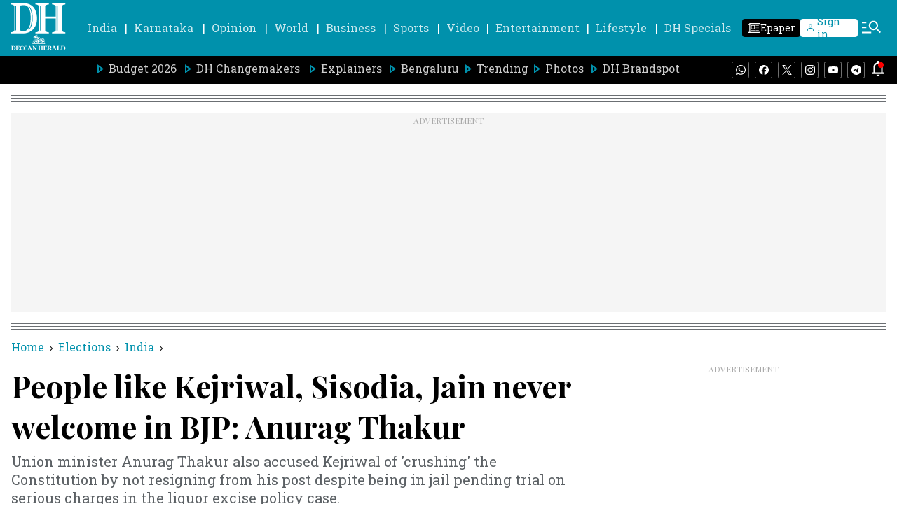

--- FILE ---
content_type: text/html; charset=utf-8
request_url: https://www.google.com/recaptcha/api2/aframe
body_size: 249
content:
<!DOCTYPE HTML><html><head><meta http-equiv="content-type" content="text/html; charset=UTF-8"></head><body><script nonce="1DLi1mq2AJy2ZD4VW5tchQ">/** Anti-fraud and anti-abuse applications only. See google.com/recaptcha */ try{var clients={'sodar':'https://pagead2.googlesyndication.com/pagead/sodar?'};window.addEventListener("message",function(a){try{if(a.source===window.parent){var b=JSON.parse(a.data);var c=clients[b['id']];if(c){var d=document.createElement('img');d.src=c+b['params']+'&rc='+(localStorage.getItem("rc::a")?sessionStorage.getItem("rc::b"):"");window.document.body.appendChild(d);sessionStorage.setItem("rc::e",parseInt(sessionStorage.getItem("rc::e")||0)+1);localStorage.setItem("rc::h",'1768755166986');}}}catch(b){}});window.parent.postMessage("_grecaptcha_ready", "*");}catch(b){}</script></body></html>

--- FILE ---
content_type: application/javascript; charset=utf-8
request_url: https://fundingchoicesmessages.google.com/f/AGSKWxVVzNNkK-AGaik6LXuxi1ZR7zC553Wy9P1U4jyDB8fQjfooM4XtV8b_ZUOLV2yWJMQYaAt6z3b2SJgu5A-DvIvzT46sHC3ejX4s-_jUUTuMT_AjGbnq_lGROerdlP4qep3QZk5nJVIDOcig2WjRPrPh5utVfrgWiUCZeOmF6yL2FNgKRixsw4MYvTJ6/_/adsquareleft./rollad./adnow-/houseads?/ima3.js
body_size: -1290
content:
window['5b2bc9d2-5d46-4237-8c3d-2d99fd4b8426'] = true;

--- FILE ---
content_type: text/javascript; charset=utf-8
request_url: https://comment.deccanherald.com/api/story/count.js?callback=CoralCount.setCount&id=4a117b79-208d-4c63-b449-5686a91c1060&ref=aHR0cHM6Ly93d3cuZGVjY2FuaGVyYWxkLmNvbS9lbGVjdGlvbnMvaW5kaWEvcGVvcGxlLWxpa2Uta2Vqcml3YWwtc2lzb2RpYS1qYWluLW5ldmVyLXdlbGNvbWUtaW4tYmpwLWFudXJhZy10aGFrdXItMzAxODQ1Nw%3D%3D&url=https%3A%2F%2Fwww.deccanherald.com%2Felections%2Findia%2Fpeople-like-kejriwal-sisodia-jain-never-welcome-in-bjp-anurag-thakur-3018457
body_size: 311
content:
/**/ typeof CoralCount.setCount === 'function' && CoralCount.setCount({"ref":"aHR0cHM6Ly93d3cuZGVjY2FuaGVyYWxkLmNvbS9lbGVjdGlvbnMvaW5kaWEvcGVvcGxlLWxpa2Uta2Vqcml3YWwtc2lzb2RpYS1qYWluLW5ldmVyLXdlbGNvbWUtaW4tYmpwLWFudXJhZy10aGFrdXItMzAxODQ1Nw==","countHtml":"<span class=\"coral-count-number\">COMMENT_COUNT</span>","textHtml":"<span class=\"coral-count-text\">Comment</span>","count":1,"id":"4a117b79-208d-4c63-b449-5686a91c1060"});